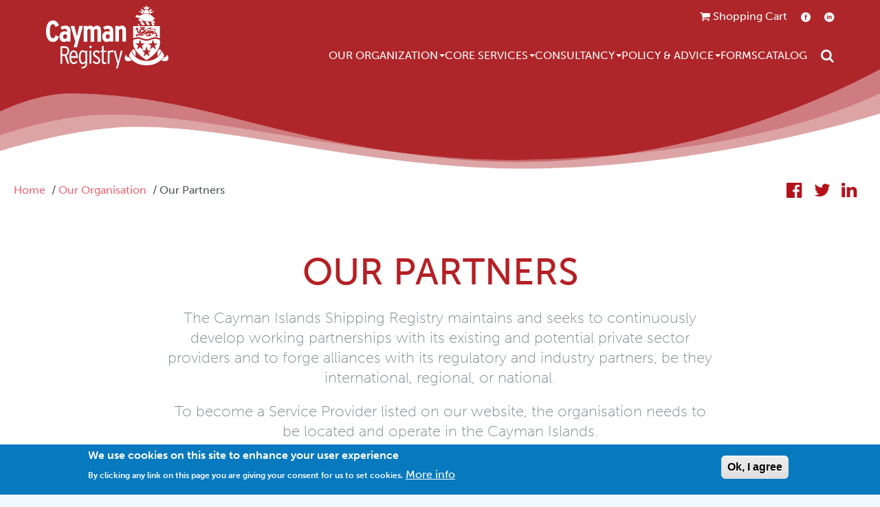

--- FILE ---
content_type: text/html; charset=UTF-8
request_url: https://cishipping.com/our-organisation/partners
body_size: 13909
content:

<!DOCTYPE html>
<html lang="en" dir="ltr" prefix="content: http://purl.org/rss/1.0/modules/content/  dc: http://purl.org/dc/terms/  foaf: http://xmlns.com/foaf/0.1/  og: http://ogp.me/ns#  rdfs: http://www.w3.org/2000/01/rdf-schema#  schema: http://schema.org/  sioc: http://rdfs.org/sioc/ns#  sioct: http://rdfs.org/sioc/types#  skos: http://www.w3.org/2004/02/skos/core#  xsd: http://www.w3.org/2001/XMLSchema# ">
<head>
    <meta charset="utf-8" />
<noscript><style>form.antibot * :not(.antibot-message) { display: none !important; }</style>
</noscript><script async src="https://www.googletagmanager.com/gtag/js?id=G-DGVK4REDD8"></script>
<script>window.dataLayer = window.dataLayer || [];function gtag(){dataLayer.push(arguments)};gtag("js", new Date());gtag("set", "developer_id.dMDhkMT", true);gtag("config", "G-DGVK4REDD8", {"groups":"default","page_placeholder":"PLACEHOLDER_page_location"});</script>
<meta name="Generator" content="Drupal 9 (https://www.drupal.org); Commerce 2" />
<meta name="MobileOptimized" content="width" />
<meta name="HandheldFriendly" content="true" />
<meta name="viewport" content="width=device-width, initial-scale=1.0" />
<style>div#sliding-popup, div#sliding-popup .eu-cookie-withdraw-banner, .eu-cookie-withdraw-tab {background: #0779BF} div#sliding-popup.eu-cookie-withdraw-wrapper { background: transparent; } #sliding-popup h1, #sliding-popup h2, #sliding-popup h3, #sliding-popup p, #sliding-popup label, #sliding-popup div, .eu-cookie-compliance-more-button, .eu-cookie-compliance-secondary-button, .eu-cookie-withdraw-tab { color: #ffffff;} .eu-cookie-withdraw-tab { border-color: #ffffff;}</style>
<link rel="icon" href="/sites/default/files/favicon.ico" type="image/vnd.microsoft.icon" />
<link rel="alternate" hreflang="en" href="https://cishipping.com/our-organisation/partners" />
<link rel="alternate" hreflang="es" href="https://cishipping.com/es/our-organisation/partners" />
<link rel="alternate" hreflang="ja" href="https://cishipping.com/ja/our-organisation/partners" />
<link rel="alternate" hreflang="zh-hans" href="https://cishipping.com/zh/our-organisation/partners" />
<link rel="canonical" href="https://cishipping.com/our-organisation/partners" />
<link rel="shortlink" href="https://cishipping.com/node/536" />
<script>window.a2a_config=window.a2a_config||{};a2a_config.callbacks=[];a2a_config.overlays=[];a2a_config.templates={};a2a_config.icon_color = "#b5111a";</script>

    <title>Our Partners | MACI</title>
    <link rel="stylesheet" media="all" href="/core/assets/vendor/jquery.ui/themes/base/core.css?t4wiyx" />
<link rel="stylesheet" media="all" href="/core/assets/vendor/jquery.ui/themes/base/controlgroup.css?t4wiyx" />
<link rel="stylesheet" media="all" href="/core/assets/vendor/jquery.ui/themes/base/checkboxradio.css?t4wiyx" />
<link rel="stylesheet" media="all" href="/core/assets/vendor/jquery.ui/themes/base/resizable.css?t4wiyx" />
<link rel="stylesheet" media="all" href="/core/assets/vendor/jquery.ui/themes/base/button.css?t4wiyx" />
<link rel="stylesheet" media="all" href="/core/themes/stable9/css/system/components/ajax-progress.module.css?t4wiyx" />
<link rel="stylesheet" media="all" href="/core/themes/stable9/css/system/components/align.module.css?t4wiyx" />
<link rel="stylesheet" media="all" href="/core/themes/stable9/css/system/components/autocomplete-loading.module.css?t4wiyx" />
<link rel="stylesheet" media="all" href="/core/themes/stable9/css/system/components/fieldgroup.module.css?t4wiyx" />
<link rel="stylesheet" media="all" href="/core/themes/stable9/css/system/components/container-inline.module.css?t4wiyx" />
<link rel="stylesheet" media="all" href="/core/themes/stable9/css/system/components/clearfix.module.css?t4wiyx" />
<link rel="stylesheet" media="all" href="/core/themes/stable9/css/system/components/details.module.css?t4wiyx" />
<link rel="stylesheet" media="all" href="/core/themes/stable9/css/system/components/hidden.module.css?t4wiyx" />
<link rel="stylesheet" media="all" href="/core/themes/stable9/css/system/components/item-list.module.css?t4wiyx" />
<link rel="stylesheet" media="all" href="/core/themes/stable9/css/system/components/js.module.css?t4wiyx" />
<link rel="stylesheet" media="all" href="/core/themes/stable9/css/system/components/nowrap.module.css?t4wiyx" />
<link rel="stylesheet" media="all" href="/core/themes/stable9/css/system/components/position-container.module.css?t4wiyx" />
<link rel="stylesheet" media="all" href="/core/themes/stable9/css/system/components/progress.module.css?t4wiyx" />
<link rel="stylesheet" media="all" href="/core/themes/stable9/css/system/components/reset-appearance.module.css?t4wiyx" />
<link rel="stylesheet" media="all" href="/core/themes/stable9/css/system/components/resize.module.css?t4wiyx" />
<link rel="stylesheet" media="all" href="/core/themes/stable9/css/system/components/sticky-header.module.css?t4wiyx" />
<link rel="stylesheet" media="all" href="/core/themes/stable9/css/system/components/system-status-counter.css?t4wiyx" />
<link rel="stylesheet" media="all" href="/core/themes/stable9/css/system/components/system-status-report-counters.css?t4wiyx" />
<link rel="stylesheet" media="all" href="/core/themes/stable9/css/system/components/system-status-report-general-info.css?t4wiyx" />
<link rel="stylesheet" media="all" href="/core/themes/stable9/css/system/components/tabledrag.module.css?t4wiyx" />
<link rel="stylesheet" media="all" href="/core/themes/stable9/css/system/components/tablesort.module.css?t4wiyx" />
<link rel="stylesheet" media="all" href="/core/themes/stable9/css/system/components/tree-child.module.css?t4wiyx" />
<link rel="stylesheet" media="all" href="/core/themes/stable9/css/views/views.module.css?t4wiyx" />
<link rel="stylesheet" media="all" href="/modules/contrib/eu_cookie_compliance/css/eu_cookie_compliance.css?t4wiyx" />
<link rel="stylesheet" media="all" href="/modules/contrib/addtoany/css/addtoany.css?t4wiyx" />
<link rel="stylesheet" media="all" href="/modules/contrib/calendar/css/calendar.css?t4wiyx" />
<link rel="stylesheet" media="all" href="/modules/contrib/calendar/css/calendar_multiday.css?t4wiyx" />
<link rel="stylesheet" media="all" href="/modules/contrib/extlink/extlink.css?t4wiyx" />
<link rel="stylesheet" media="all" href="/themes/custom/maci/css/style.css?t4wiyx" />
<link rel="stylesheet" media="all" href="/themes/custom/maci/libraries/swiper/swiper.min.css?t4wiyx" />
<link rel="stylesheet" media="all" href="/themes/custom/maci/libraries/jquery-ui/jquery-ui.min.css?t4wiyx" />

    
      <script src="https://use.typekit.net/azm1tva.js"></script>
      <script>try{Typekit.load({ async: true });}catch(e){}</script>
  </head>
  <body class="path-node page-node-type-page page-node-536">
        <a href="#main-content" class="visually-hidden focusable">
      Skip to main content
    </a>
    
      <div class="dialog-off-canvas-main-canvas" data-off-canvas-main-canvas>
    <header id="main-header" class="main-header">
  <div class="container">
    <div class="nav-maci">
      <div class="logo-maci">
        
<div id="block-sitebranding" class="settings-tray-editable block block-sitebranding clearfix" data-drupal-settingstray="editable">
  
    
        <a href="/" rel="home">
      <img src="/themes/custom/maci/logo.svg" class="img-logo img-fluid" alt="Home" />
    </a>
  </div>

        <div class="hamburger-button-wrap">
          <span class="mobile-menu-label">Menu</span>
          <div id="js-show-menu" class="btn-hamburger">
            <div></div>
            <div></div>
            <div></div>
          </div>
        </div>
      </div>
      <div class="menu-search">
        
<div id="block-secondarymenu" class="settings-tray-editable block block-secondarymenu clearfix" data-drupal-settingstray="editable">
  
    
        <div id="secondarymenu">
<ul class="menu nav navbar-nav secondary"><li><a class="icon-basket" href="/cart"> <span>Shopping Cart</span></a></li>
<li class="sociallinks"><a class="icon-facebook-circled" data-extlink="" href="https://www.facebook.com/CaymanIslandsShippingRegistry/" rel="noreferrer" target="_blank">Facebook</a> <a class="icon-linkedin-circled" data-extlink="" href="https://www.linkedin.com/company/cayman-islands-shipping-registry" rel="noreferrer" target="_blank">LinkedIn</a></li>
</ul></div>



  </div>

        
  <div class="region-navigation">
    <nav role="navigation" aria-labelledby="block-mainnavigation-menu" id="block-mainnavigation" class="settings-tray-editable menu-main" data-drupal-settingstray="editable">
            
  <h2 class="visually-hidden" id="block-mainnavigation-menu">Main navigation</h2>
  

        
        <ul class="menu-base">
                    <li class="menu-item menu-item-base expanded dropdown first">
                                <a href="/our-organisation" class="dropdown-toggle-custom" data-drupal-link-system-path="node/13">             Our Organization <span class="caret"></span>
          </a>
                                          <ul class="submenu--1">
                      <li class="menu-item menu-item-lvl1 first">
                                <a href="/our-organisation" data-drupal-link-system-path="node/13">Overview</a>
                            </li>

                  <li class="menu-item menu-item-lvl1">
                                <a href="/our-organisation/management" data-drupal-link-system-path="our-organisation/management">Management Team</a>
                            </li>

                  <li class="menu-item menu-item-lvl1">
                                <a href="/our-organisation/board" data-drupal-link-system-path="our-organisation/board">Board of Directors</a>
                            </li>

                  <li class="menu-item menu-item-lvl1">
                                <a href="/our-organisation/advisory-bodies" data-drupal-link-system-path="our-organisation/advisory-bodies">Advisory Bodies</a>
                            </li>

                  <li class="menu-item menu-item-lvl1">
                                <a href="/our-organisation/reports" data-drupal-link-system-path="our-organisation/reports">Annual Reports</a>
                            </li>

                  <li class="menu-item menu-item-lvl1">
                                <a href="/our-organisation/summary-reports" data-drupal-link-system-path="our-organisation/summary-reports">Annual Summary Reports</a>
                            </li>

                  <li class="menu-item menu-item-lvl1">
                                <a href="/our-organisation/careers" data-drupal-link-system-path="our-organisation/careers">Career Opportunities</a>
                            </li>

                  <li class="menu-item menu-item-lvl1">
                                <a href="/our-organisation/maritime-scholarships" data-drupal-link-system-path="node/70">Maritime Scholarships</a>
                            </li>

                  <li class="menu-item menu-item-lvl1">
                                <a href="/our-organisation/partners" data-drupal-link-system-path="node/536" class="is-active">Our Partners</a>
                            </li>

                  <li class="menu-item menu-item-lvl1">
                                <a href="/news-events" data-drupal-link-system-path="node/18">News &amp; Events</a>
                            </li>

                  <li class="menu-item menu-item-lvl1">
                                <a href="/our-organisation/about-cayman" data-drupal-link-system-path="node/67">About Cayman</a>
                            </li>

                  <li class="menu-item menu-item-lvl1">
                                <a href="/contact-us" data-drupal-link-system-path="node/68">Contact Us</a>
                            </li>

      </ul>
    
                  </li>

                  <li class="menu-item menu-item-base expanded dropdown">
                                <a href="/services" class="dropdown-toggle-custom" data-drupal-link-system-path="node/14">             Core Services <span class="caret"></span>
          </a>
                                          <ul class="submenu--1">
                      <li class="menu-item menu-item-lvl1 first">
                                <a href="/services" title="" data-drupal-link-system-path="node/14">Overview</a>
                            </li>

                  <li class="menu-item menu-item-lvl1">
                                <a href="/services/merchant" data-drupal-link-system-path="node/179">Merchant</a>
                            </li>

                  <li class="menu-item menu-item-lvl1">
                                <a href="/services/yacht" data-drupal-link-system-path="node/180">Yacht</a>
                            </li>

                  <li class="menu-item menu-item-lvl1 expanded dropdown">
                                <a href="/services" class="dropdown-toggle-custom" data-drupal-link-system-path="node/14">             Online Services <span class="caret"></span>
          </a>
                                          <ul class="submenu--2">
                      <li class="menu-item menu-item-lvl2 first">
                                <a href="/services/check-vessel-name?cr=1" data-drupal-link-query="{&quot;cr&quot;:&quot;1&quot;}" data-drupal-link-system-path="services/check-vessel-name">Check and Reserve a Vessel name</a>
                            </li>

                  <li class="menu-item menu-item-lvl2">
                                <a href="/services/purchase-vessel-transcripts?cr=1" data-drupal-link-query="{&quot;cr&quot;:&quot;1&quot;}" data-drupal-link-system-path="services/purchase-vessel-transcripts">Vessel Transcripts</a>
                            </li>

                  <li class="menu-item menu-item-lvl2">
                                <a href="/services/validate-seafarer" data-drupal-link-system-path="services/validate-seafarer">Crew Verification</a>
                            </li>

                  <li class="menu-item menu-item-lvl2">
                                <a href="/services/survey-audit-certifications" data-drupal-link-system-path="node/197">Statutory Certificate Verification</a>
                            </li>

                  <li class="menu-item menu-item-lvl2">
                                <a href="/services/pay-invoices?cr=1" data-drupal-link-query="{&quot;cr&quot;:&quot;1&quot;}" data-drupal-link-system-path="services/pay-invoices">Pay an Invoice</a>
                            </li>

                  <li class="menu-item menu-item-lvl2">
                                <a href="/policy-advice/ciris" data-drupal-link-system-path="node/79">CIRIS</a>
                            </li>

      </ul>
    
                  </li>

                  <li class="menu-item menu-item-lvl1 expanded dropdown">
                                <a href="/services" class="dropdown-toggle-custom" data-drupal-link-system-path="node/14">             Services <span class="caret"></span>
          </a>
                                          <ul class="submenu--2">
                      <li class="menu-item menu-item-lvl2 first">
                                <a href="/services/registration" data-drupal-link-system-path="node/185">Registration</a>
                            </li>

                  <li class="menu-item menu-item-lvl2">
                                <a href="/services/maritime-security" title="" data-drupal-link-system-path="node/196">Security </a>
                            </li>

                  <li class="menu-item menu-item-lvl2">
                                <a href="/services/survey-audit-certifications" data-drupal-link-system-path="node/197">Survey and Audit Certification</a>
                            </li>

                  <li class="menu-item menu-item-lvl2">
                                <a href="/services/seafarers" data-drupal-link-system-path="node/184">Crew Documentation</a>
                            </li>

      </ul>
    
                  </li>

                  <li class="menu-item menu-item-lvl1">
                                <a href="/feesandcalculators" title="" data-drupal-link-system-path="node/682">Fees &amp; Calculators</a>
                            </li>

                  <li class="menu-item menu-item-lvl1">
                                <a href="/contact-us/request-service" title="" data-drupal-link-system-path="node/666">Request for Services</a>
                            </li>

      </ul>
    
                  </li>

                  <li class="menu-item menu-item-base expanded dropdown">
                                <a href="/consultancy" class="dropdown-toggle-custom" data-drupal-link-system-path="node/12">             Consultancy <span class="caret"></span>
          </a>
                                          <ul class="submenu--1">
                      <li class="menu-item menu-item-lvl1 first">
                                <a href="/consultancy" title="" data-drupal-link-system-path="node/12">Overview</a>
                            </li>

                  <li class="menu-item menu-item-lvl1">
                                <a href="/consultancy/maritime-administration" title="" data-drupal-link-system-path="node/73">Maritime Administration</a>
                            </li>

      </ul>
    
                  </li>

                  <li class="menu-item menu-item-base expanded dropdown">
                                <a href="/policy-advice" class="dropdown-toggle-custom" data-drupal-link-system-path="node/20">             Policy &amp; Advice <span class="caret"></span>
          </a>
                                          <ul class="submenu--1">
                      <li class="menu-item menu-item-lvl1 first">
                                <a href="/policy-advice" title="" data-drupal-link-system-path="node/20">Overview</a>
                            </li>

                  <li class="menu-item menu-item-lvl1">
                                <a href="/policy-advice/shipping-notices" data-drupal-link-system-path="policy-advice/shipping-notices">Shipping Notices</a>
                            </li>

                  <li class="menu-item menu-item-lvl1">
                                <a href="/policy-advice/guidance-notes" data-drupal-link-system-path="policy-advice/guidance-notes">Guidance Notes</a>
                            </li>

                  <li class="menu-item menu-item-lvl1">
                                <a href="/policy-advice/ciris" title="" data-drupal-link-system-path="node/79">CIRIS</a>
                            </li>

                  <li class="menu-item menu-item-lvl1">
                                <a href="/policy-advice/shipping-master" data-drupal-link-system-path="node/101">Shipping Master</a>
                            </li>

                  <li class="menu-item menu-item-lvl1">
                                <a href="/policy-advice/casualty-investigations" data-drupal-link-system-path="node/90">Casualty Investigation</a>
                            </li>

                  <li class="menu-item menu-item-lvl1">
                                <a href="/policy-advice/safety-flyers" data-drupal-link-system-path="policy-advice/safety-flyers">Safety Flyers</a>
                            </li>

                  <li class="menu-item menu-item-lvl1">
                                <a href="/policy-advice/laws-regulations" data-drupal-link-system-path="node/1291">Laws &amp; Regulations</a>
                            </li>

                  <li class="menu-item menu-item-lvl1">
                                <a href="/policy-advice/psc" title="" data-drupal-link-system-path="node/78">Port State Control</a>
                            </li>

      </ul>
    
                  </li>

                  <li class="menu-item menu-item-base">
                                <a href="/forms" data-drupal-link-system-path="node/16">Forms</a>
                            </li>

                  <li class="menu-item menu-item-base">
                                <a href="/products-catalog" data-drupal-link-system-path="node/1503">Catalog</a>
                            </li>

      </ul>
    


  </nav>
<div class="search-block-form settings-tray-editable block block-searchform clearfix" data-drupal-selector="search-block-form" id="block-searchform" role="search" data-drupal-settingstray="editable">
  
    
      <form action="/search/node" method="get" id="search-block-form" accept-charset="UTF-8">
  <div class="js-form-item form-item js-form-type-search form-item-keys js-form-item-keys form-no-label">
      <label for="edit-keys" class="visually-hidden">Search</label>
        <div class="search-box">
  <div class="searchBox-clearWrapper">
  <input title="Enter the terms you wish to search for." data-twig-suggestion="search-block-form" placeholder="Search for an item..." data-drupal-selector="edit-keys" type="search" id="edit-keys" name="keys" value="" size="15" maxlength="128" class="form-search js-searchBox-input" />
  </div>
  <button aria-label="Open search" type="button" class="btn-search" title="Search Button"></button>
</div>
        </div>
<div data-twig-suggestion="search-block-form" data-drupal-selector="edit-actions" class="form-actions js-form-wrapper form-wrapper" id="edit-actions"><input data-drupal-selector="edit-submit" type="submit" id="edit-submit" value="Search" class="button js-form-submit form-submit" />
</div>

</form>

  </div>

  </div>

      </div>
    </div>
  </div>
</header>

<header id="sticky-header" class="main-header sticky-header">
  <div class="container">
    <div class="nav-maci">
      <div class="logo-maci">
        
<div id="block-sitebranding" class="settings-tray-editable block block-sitebranding clearfix" data-drupal-settingstray="editable">
  
    
        <a href="/" rel="home">
      <img src="/themes/custom/maci/logo.svg" class="img-logo img-fluid" alt="Home" />
    </a>
  </div>

        <div class="hamburger-button-wrap">
          <span class="mobile-menu-label">Menu</span>
          <div id="js-show-sticky-menu" class="btn-hamburger">
            <div></div>
            <div></div>
            <div></div>
          </div>
        </div>
      </div>
      <div class="menu-search">
        
<div id="block-secondarymenu" class="settings-tray-editable block block-secondarymenu clearfix" data-drupal-settingstray="editable">
  
    
        <div id="secondarymenu">
<ul class="menu nav navbar-nav secondary"><li><a class="icon-basket" href="/cart"> <span>Shopping Cart</span></a></li>
<li class="sociallinks"><a class="icon-facebook-circled" data-extlink="" href="https://www.facebook.com/CaymanIslandsShippingRegistry/" rel="noreferrer" target="_blank">Facebook</a> <a class="icon-linkedin-circled" data-extlink="" href="https://www.linkedin.com/company/cayman-islands-shipping-registry" rel="noreferrer" target="_blank">LinkedIn</a></li>
</ul></div>



  </div>

        
  <div class="region-navigation">
    <nav role="navigation" aria-labelledby="block-mainnavigation-menu" id="block-mainnavigation" class="settings-tray-editable menu-main" data-drupal-settingstray="editable">
            
  <h2 class="visually-hidden" id="block-mainnavigation-menu">Main navigation</h2>
  

        
        <ul class="menu-base">
                    <li class="menu-item menu-item-base expanded dropdown first">
                                <a href="/our-organisation" class="dropdown-toggle-custom" data-drupal-link-system-path="node/13">             Our Organization <span class="caret"></span>
          </a>
                                          <ul class="submenu--1">
                      <li class="menu-item menu-item-lvl1 first">
                                <a href="/our-organisation" data-drupal-link-system-path="node/13">Overview</a>
                            </li>

                  <li class="menu-item menu-item-lvl1">
                                <a href="/our-organisation/management" data-drupal-link-system-path="our-organisation/management">Management Team</a>
                            </li>

                  <li class="menu-item menu-item-lvl1">
                                <a href="/our-organisation/board" data-drupal-link-system-path="our-organisation/board">Board of Directors</a>
                            </li>

                  <li class="menu-item menu-item-lvl1">
                                <a href="/our-organisation/advisory-bodies" data-drupal-link-system-path="our-organisation/advisory-bodies">Advisory Bodies</a>
                            </li>

                  <li class="menu-item menu-item-lvl1">
                                <a href="/our-organisation/reports" data-drupal-link-system-path="our-organisation/reports">Annual Reports</a>
                            </li>

                  <li class="menu-item menu-item-lvl1">
                                <a href="/our-organisation/summary-reports" data-drupal-link-system-path="our-organisation/summary-reports">Annual Summary Reports</a>
                            </li>

                  <li class="menu-item menu-item-lvl1">
                                <a href="/our-organisation/careers" data-drupal-link-system-path="our-organisation/careers">Career Opportunities</a>
                            </li>

                  <li class="menu-item menu-item-lvl1">
                                <a href="/our-organisation/maritime-scholarships" data-drupal-link-system-path="node/70">Maritime Scholarships</a>
                            </li>

                  <li class="menu-item menu-item-lvl1">
                                <a href="/our-organisation/partners" data-drupal-link-system-path="node/536" class="is-active">Our Partners</a>
                            </li>

                  <li class="menu-item menu-item-lvl1">
                                <a href="/news-events" data-drupal-link-system-path="node/18">News &amp; Events</a>
                            </li>

                  <li class="menu-item menu-item-lvl1">
                                <a href="/our-organisation/about-cayman" data-drupal-link-system-path="node/67">About Cayman</a>
                            </li>

                  <li class="menu-item menu-item-lvl1">
                                <a href="/contact-us" data-drupal-link-system-path="node/68">Contact Us</a>
                            </li>

      </ul>
    
                  </li>

                  <li class="menu-item menu-item-base expanded dropdown">
                                <a href="/services" class="dropdown-toggle-custom" data-drupal-link-system-path="node/14">             Core Services <span class="caret"></span>
          </a>
                                          <ul class="submenu--1">
                      <li class="menu-item menu-item-lvl1 first">
                                <a href="/services" title="" data-drupal-link-system-path="node/14">Overview</a>
                            </li>

                  <li class="menu-item menu-item-lvl1">
                                <a href="/services/merchant" data-drupal-link-system-path="node/179">Merchant</a>
                            </li>

                  <li class="menu-item menu-item-lvl1">
                                <a href="/services/yacht" data-drupal-link-system-path="node/180">Yacht</a>
                            </li>

                  <li class="menu-item menu-item-lvl1 expanded dropdown">
                                <a href="/services" class="dropdown-toggle-custom" data-drupal-link-system-path="node/14">             Online Services <span class="caret"></span>
          </a>
                                          <ul class="submenu--2">
                      <li class="menu-item menu-item-lvl2 first">
                                <a href="/services/check-vessel-name?cr=1" data-drupal-link-query="{&quot;cr&quot;:&quot;1&quot;}" data-drupal-link-system-path="services/check-vessel-name">Check and Reserve a Vessel name</a>
                            </li>

                  <li class="menu-item menu-item-lvl2">
                                <a href="/services/purchase-vessel-transcripts?cr=1" data-drupal-link-query="{&quot;cr&quot;:&quot;1&quot;}" data-drupal-link-system-path="services/purchase-vessel-transcripts">Vessel Transcripts</a>
                            </li>

                  <li class="menu-item menu-item-lvl2">
                                <a href="/services/validate-seafarer" data-drupal-link-system-path="services/validate-seafarer">Crew Verification</a>
                            </li>

                  <li class="menu-item menu-item-lvl2">
                                <a href="/services/survey-audit-certifications" data-drupal-link-system-path="node/197">Statutory Certificate Verification</a>
                            </li>

                  <li class="menu-item menu-item-lvl2">
                                <a href="/services/pay-invoices?cr=1" data-drupal-link-query="{&quot;cr&quot;:&quot;1&quot;}" data-drupal-link-system-path="services/pay-invoices">Pay an Invoice</a>
                            </li>

                  <li class="menu-item menu-item-lvl2">
                                <a href="/policy-advice/ciris" data-drupal-link-system-path="node/79">CIRIS</a>
                            </li>

      </ul>
    
                  </li>

                  <li class="menu-item menu-item-lvl1 expanded dropdown">
                                <a href="/services" class="dropdown-toggle-custom" data-drupal-link-system-path="node/14">             Services <span class="caret"></span>
          </a>
                                          <ul class="submenu--2">
                      <li class="menu-item menu-item-lvl2 first">
                                <a href="/services/registration" data-drupal-link-system-path="node/185">Registration</a>
                            </li>

                  <li class="menu-item menu-item-lvl2">
                                <a href="/services/maritime-security" title="" data-drupal-link-system-path="node/196">Security </a>
                            </li>

                  <li class="menu-item menu-item-lvl2">
                                <a href="/services/survey-audit-certifications" data-drupal-link-system-path="node/197">Survey and Audit Certification</a>
                            </li>

                  <li class="menu-item menu-item-lvl2">
                                <a href="/services/seafarers" data-drupal-link-system-path="node/184">Crew Documentation</a>
                            </li>

      </ul>
    
                  </li>

                  <li class="menu-item menu-item-lvl1">
                                <a href="/feesandcalculators" title="" data-drupal-link-system-path="node/682">Fees &amp; Calculators</a>
                            </li>

                  <li class="menu-item menu-item-lvl1">
                                <a href="/contact-us/request-service" title="" data-drupal-link-system-path="node/666">Request for Services</a>
                            </li>

      </ul>
    
                  </li>

                  <li class="menu-item menu-item-base expanded dropdown">
                                <a href="/consultancy" class="dropdown-toggle-custom" data-drupal-link-system-path="node/12">             Consultancy <span class="caret"></span>
          </a>
                                          <ul class="submenu--1">
                      <li class="menu-item menu-item-lvl1 first">
                                <a href="/consultancy" title="" data-drupal-link-system-path="node/12">Overview</a>
                            </li>

                  <li class="menu-item menu-item-lvl1">
                                <a href="/consultancy/maritime-administration" title="" data-drupal-link-system-path="node/73">Maritime Administration</a>
                            </li>

      </ul>
    
                  </li>

                  <li class="menu-item menu-item-base expanded dropdown">
                                <a href="/policy-advice" class="dropdown-toggle-custom" data-drupal-link-system-path="node/20">             Policy &amp; Advice <span class="caret"></span>
          </a>
                                          <ul class="submenu--1">
                      <li class="menu-item menu-item-lvl1 first">
                                <a href="/policy-advice" title="" data-drupal-link-system-path="node/20">Overview</a>
                            </li>

                  <li class="menu-item menu-item-lvl1">
                                <a href="/policy-advice/shipping-notices" data-drupal-link-system-path="policy-advice/shipping-notices">Shipping Notices</a>
                            </li>

                  <li class="menu-item menu-item-lvl1">
                                <a href="/policy-advice/guidance-notes" data-drupal-link-system-path="policy-advice/guidance-notes">Guidance Notes</a>
                            </li>

                  <li class="menu-item menu-item-lvl1">
                                <a href="/policy-advice/ciris" title="" data-drupal-link-system-path="node/79">CIRIS</a>
                            </li>

                  <li class="menu-item menu-item-lvl1">
                                <a href="/policy-advice/shipping-master" data-drupal-link-system-path="node/101">Shipping Master</a>
                            </li>

                  <li class="menu-item menu-item-lvl1">
                                <a href="/policy-advice/casualty-investigations" data-drupal-link-system-path="node/90">Casualty Investigation</a>
                            </li>

                  <li class="menu-item menu-item-lvl1">
                                <a href="/policy-advice/safety-flyers" data-drupal-link-system-path="policy-advice/safety-flyers">Safety Flyers</a>
                            </li>

                  <li class="menu-item menu-item-lvl1">
                                <a href="/policy-advice/laws-regulations" data-drupal-link-system-path="node/1291">Laws &amp; Regulations</a>
                            </li>

                  <li class="menu-item menu-item-lvl1">
                                <a href="/policy-advice/psc" title="" data-drupal-link-system-path="node/78">Port State Control</a>
                            </li>

      </ul>
    
                  </li>

                  <li class="menu-item menu-item-base">
                                <a href="/forms" data-drupal-link-system-path="node/16">Forms</a>
                            </li>

                  <li class="menu-item menu-item-base">
                                <a href="/products-catalog" data-drupal-link-system-path="node/1503">Catalog</a>
                            </li>

      </ul>
    


  </nav>
<div class="search-block-form settings-tray-editable block block-searchform clearfix" data-drupal-selector="search-block-form" id="block-searchform" role="search" data-drupal-settingstray="editable">
  
    
      <form action="/search/node" method="get" id="search-block-form" accept-charset="UTF-8">
  <div class="js-form-item form-item js-form-type-search form-item-keys js-form-item-keys form-no-label">
      <label for="edit-keys" class="visually-hidden">Search</label>
        <div class="search-box">
  <div class="searchBox-clearWrapper">
  <input title="Enter the terms you wish to search for." data-twig-suggestion="search-block-form" placeholder="Search for an item..." data-drupal-selector="edit-keys" type="search" id="edit-keys" name="keys" value="" size="15" maxlength="128" class="form-search js-searchBox-input" />
  </div>
  <button aria-label="Open search" type="button" class="btn-search" title="Search Button"></button>
</div>
        </div>
<div data-twig-suggestion="search-block-form" data-drupal-selector="edit-actions" class="form-actions js-form-wrapper form-wrapper" id="edit-actions"><input data-drupal-selector="edit-submit" type="submit" id="edit-submit" value="Search" class="button js-form-submit form-submit" />
</div>

</form>

  </div>

  </div>

      </div>
    </div>
  </div>
</header>

<div class="layout-container ">
      <div class="highlighted jumbotron subpage">
                          <img src="/themes/custom/maci/images/header-sub-wave.png" class="wave"/>
          </div>
         
  <div class="region-header">
    
  </div>

  <div class="breadcrum-share">
    
<div id="block-breadcrumbs" class="settings-tray-editable block block-breadcrumbs clearfix" data-drupal-settingstray="editable">
  
    
        <nav role="navigation" aria-labelledby="system-breadcrumb">
    <h2 id="system-breadcrumb" class="visually-hidden">Breadcrumb</h2>
    <ol>
          <li>
                  <a href="/">Home</a>
              </li>
          <li>
                  <a href="/our-organisation">Our Organisation</a>
              </li>
          <li>
                  Our Partners
              </li>
        </ol>
  </nav>

  </div>

    
<div id="block-addtoany" class="settings-tray-editable block block-addtoany clearfix" data-drupal-settingstray="editable">
  
    
      <span class="a2a_kit a2a_kit_size_32 addtoany_list" data-a2a-url="https://cishipping.com/our-organisation/partners" data-a2a-title="Our Partners"><a class="a2a_button_facebook"><span class="icon-facebook-official"></span></a><a class="a2a_button_twitter"><span class="icon-twitter"></span></a><a class="a2a_button_linkedin"><span class="icon-linkedin"></span></a></span>
  </div>

  </div>

      <div class="container">
      
            <h1 class="page-header">Our Partners</h1>
            
      
      

      
      
      
  <div class="region-content">
    <div data-drupal-messages-fallback class="hidden"></div>
<div id="block-privatesectorheader" class="settings-tray-editable block block-privatesectorheader clearfix" data-drupal-settingstray="editable">
  
    
        <div class="content sub-intro">
<p>The Cayman Islands Shipping Registry maintains and seeks to continuously develop working partnerships with its existing and potential private sector providers and to forge alliances with its regulatory and industry partners, be they international, regional, or national.</p>
<p>To become a Service Provider listed on our website, the organisation needs to be located and operate in the Cayman Islands.</p>
</div>



  </div>

<div class="views-element-container settings-tray-editable block block-views_block__service_providers_carousel_block block-views-block--service-providers-carousel-block clearfix" id="block-views-block-service-providers-carousel-block" data-drupal-settingstray="editable">
  
      <h2 class="block-title">Service Providers</h2>
    
      <div>
<div class="view view-service-providers view-id-service_providers view-display-id-carousel_block js-view-dom-id-7199639bee4003a755a2ee41bca45127155b55f0b11025c6d65e6a5c45d9c313">
  
  
  

  
  

  
  <div class="view-content">
      
<div class="views-view-grid horizontal cols-400 clearfix swiper-container swiper-partners-wrapper">
            <div class="swiper-wrapper swiper-partners-view-wrapper">
                  <div class="swiper-slide"><div class="views-field views-field-field-image"><div class="field-content"><a href="http://www.walkersglobal.com" target="_blank">  <img loading="lazy" src="/sites/default/files/styles/private_sector_logo/public/service_providers/images/Screenshot%202025-08-29%20173048%203.png?itok=zcZJ97Gy" width="270" height="270" alt="Walkers" typeof="foaf:Image" />


</a></div></div><div class="views-field views-field-title"><span class="field-content"><a href="/our-organisation/walkers" hreflang="en">Walkers</a></span></div><div class="views-field views-field-field-telephone-number"><div class="field-content">+1 (345) 949-0100</div></div><div class="views-field views-field-nothing-2"><span class="field-content"><a href="http://www.walkersglobal.com" target='_blank'>Visit website</a></span></div></div>
                  <div class="swiper-slide"><div class="views-field views-field-field-image"><div class="field-content"><a href="http://www.hsmoffice.com" target="_blank">  <img loading="lazy" src="/sites/default/files/styles/private_sector_logo/public/service_providers/images/HSM%20Logo.png?itok=viW48DcK" width="270" height="270" alt="HSM Logo" typeof="foaf:Image" />


</a></div></div><div class="views-field views-field-title"><span class="field-content"><a href="/hsm" hreflang="en">HSM</a></span></div><div class="views-field views-field-field-telephone-number"><div class="field-content">+1 (345) 949-4766</div></div><div class="views-field views-field-nothing-2"><span class="field-content"><a href="http://www.hsmoffice.com" target='_blank'>Visit website</a></span></div></div>
                  <div class="swiper-slide"><div class="views-field views-field-field-image"><div class="field-content"><a href="https://www.tridenttrust.com/services/marine" target="_blank">  <img loading="lazy" src="/sites/default/files/styles/private_sector_logo/public/service_providers/images/Trident_Trust_Logo_white_background-removebg-preview.png?itok=SF0YWIVu" width="270" height="270" alt="Trident Trust Company (Cayman) Limited logo" typeof="foaf:Image" />


</a></div></div><div class="views-field views-field-title"><span class="field-content"><a href="/our-organisation/trident-trust-company-cayman-limited" hreflang="en">Trident Trust Company (Cayman) Limited</a></span></div><div class="views-field views-field-field-telephone-number"><div class="field-content">+ 1 (345) 949-0880</div></div><div class="views-field views-field-nothing-2"><span class="field-content"><a href="https://www.tridenttrust.com/services/marine" target='_blank'>Visit website</a></span></div></div>
                  <div class="swiper-slide"><div class="views-field views-field-field-image"><div class="field-content"><a href="https://www.pensum.pro/summary-of-services/representative-services?home=y" target="_blank">  <img loading="lazy" src="/sites/default/files/styles/private_sector_logo/public/service_providers/images/Pensumlogo.jpg?itok=KAbn4ePZ" width="270" height="270" alt="Pensum" typeof="foaf:Image" />


</a></div></div><div class="views-field views-field-title"><span class="field-content"><a href="/pensum" hreflang="en">Pensum</a></span></div><div class="views-field views-field-field-telephone-number"><div class="field-content">+1 (345) 945-1830</div></div><div class="views-field views-field-nothing-2"><span class="field-content"><a href="https://www.pensum.pro/summary-of-services/representative-services?home=y" target='_blank'>Visit website</a></span></div></div>
                  <div class="swiper-slide"><div class="views-field views-field-field-image"><div class="field-content"><a href="http://www.amicorp.com" target="_blank">  <img loading="lazy" src="/sites/default/files/styles/private_sector_logo/public/service_providers/images/Amicorplogosq.jpg?itok=tG-y7-bb" width="270" height="270" alt="Amicorp" typeof="foaf:Image" />


</a></div></div><div class="views-field views-field-title"><span class="field-content"><a href="/our-organisation/amicorp" hreflang="en">Amicorp</a></span></div><div class="views-field views-field-field-telephone-number"><div class="field-content">+1 (345) 943-6055</div></div><div class="views-field views-field-nothing-2"><span class="field-content"><a href="http://www.amicorp.com" target='_blank'>Visit website</a></span></div></div>
                  <div class="swiper-slide"><div class="views-field views-field-field-image"><div class="field-content"><a href="http://www.caymanmanagement.com/" target="_blank">  <img loading="lazy" src="/sites/default/files/styles/private_sector_logo/public/service_providers/images/Cayman%20Managment6.PNG?itok=D3ce6b6S" width="270" height="270" alt="Cayman Management" typeof="foaf:Image" />


</a></div></div><div class="views-field views-field-title"><span class="field-content"><a href="/our-organisation/cayman-managment-ltd" hreflang="en">Cayman Managment Ltd.</a></span></div><div class="views-field views-field-field-telephone-number"><div class="field-content">+1 (345) 949-4018</div></div><div class="views-field views-field-nothing-2"><span class="field-content"><a href="http://www.caymanmanagement.com/" target='_blank'>Visit website</a></span></div></div>
                  <div class="swiper-slide"><div class="views-field views-field-field-image"><div class="field-content"><a href="http://www.campbellslegal.com" target="_blank">  <img loading="lazy" src="/sites/default/files/styles/private_sector_logo/public/service_providers/images/Campbells.png?itok=T12AaHgt" width="270" height="270" alt="Campbells Legal Logo" typeof="foaf:Image" />


</a></div></div><div class="views-field views-field-title"><span class="field-content"><a href="/our-organisation/campbells-legal" hreflang="en">Campbells Legal</a></span></div><div class="views-field views-field-field-telephone-number"><div class="field-content">+1 (345) 949 2648</div></div><div class="views-field views-field-nothing-2"><span class="field-content"><a href="http://www.campbellslegal.com" target='_blank'>Visit website</a></span></div></div>
                  <div class="swiper-slide"><div class="views-field views-field-field-image"><div class="field-content"><a href="https://www.saffery.ky" target="_blank">  <img loading="lazy" src="/sites/default/files/styles/private_sector_logo/public/service_providers/images/Screenshot%202024-03-12%20180507.png?itok=SliPXqHu" width="270" height="270" alt="Saffery Trust" typeof="foaf:Image" />


</a></div></div><div class="views-field views-field-title"><span class="field-content"><a href="/our-organisation/saffery-trust-cayman-limited" hreflang="en">Saffery Trust (Cayman) Limited</a></span></div><div class="views-field views-field-field-telephone-number"><div class="field-content">+1 (345) 746 9515</div></div><div class="views-field views-field-nothing-2"><span class="field-content"><a href="https://www.saffery.ky" target='_blank'>Visit website</a></span></div></div>
                  <div class="swiper-slide"><div class="views-field views-field-field-image"><div class="field-content"><a href="http://www.ims.ky" target="_blank">  <img loading="lazy" src="/sites/default/files/styles/private_sector_logo/public/service_providers/images/logo-psp-ims.jpg?itok=SCc8BFkw" width="270" height="270" alt="" typeof="foaf:Image" />


</a></div></div><div class="views-field views-field-title"><span class="field-content"><a href="/ims-ship-registration-and-management-ltd" hreflang="en">IMS Ship Registration and Management ltd.</a></span></div><div class="views-field views-field-field-telephone-number"><div class="field-content">+1 (345) 949-4244</div></div><div class="views-field views-field-nothing-2"><span class="field-content"><a href="http://www.ims.ky" target='_blank'>Visit website</a></span></div></div>
                  <div class="swiper-slide"><div class="views-field views-field-field-image"><div class="field-content"><a href="https://www.pagetbrownfs.com" target="_blank">  <img loading="lazy" src="/sites/default/files/styles/private_sector_logo/public/service_providers/images/PB_Logo-V3.png?itok=J2mgg7iC" width="270" height="270" alt="Paget–Brown Financial Services Limited" typeof="foaf:Image" />


</a></div></div><div class="views-field views-field-title"><span class="field-content"><a href="/our-organisation/paget-brown-financial-services-limited" hreflang="en">Paget–Brown Financial Services Limited</a></span></div><div class="views-field views-field-field-telephone-number"><div class="field-content">+1 (345) 949-5122</div></div><div class="views-field views-field-nothing-2"><span class="field-content"><a href="https://www.pagetbrownfs.com" target='_blank'>Visit website</a></span></div></div>
              </div>
           <div class="swiper-button-prev"></div>
    <div class="swiper-button-next"></div>
  </div>

    </div>
    
    

      <footer>
      <p><a href="/our-organisation/service-providers">View entire list</a> &nbsp;&nbsp; <a href="/contact-us/become-provider">Be a Service Provider</a></p>

    </footer>
  
  
</div>
</div>

  </div>

<div id="block-mainpagecontent" class="block block-mainpagecontent clearfix">
  
    
      <article data-history-node-id="536" role="article" about="/our-organisation/partners" typeof="foaf:Document" class="node node--type-page node--view-mode-full node-536">
  
    <span property="dc:title" content="Our Partners" class="hidden"></span>
  <span property="sioc:num_replies" datatype="xsd:integer" class="hidden"></span>

    <div class="row">
      <div class="col-12">
        
      </div>
    </div>

        <div class="row tabs-container">
    <div class="col-md-12">
      <div class="full-hr">&nbsp;</div>
      <ul class="nav nav-tabs" id="myTabPartners" role="tablist">
        <li class="nav-item" role="presentation">
          <button class="nav-link active" id="tab-national-header" data-bs-toggle="tab" data-bs-target="#tab-national" type="button" role="tab" aria-controls="profile" aria-selected="true">Key National Partners</button>
        </li>
        <li class="nav-item" role="presentation">
          <button class="nav-link" id="tab-industry-header" data-bs-toggle="tab" data-bs-target="#tab-industry" type="button" role="tab" aria-controls="profile" aria-selected="false">Key Industry Partners</button>
        </li>
        <li class="nav-item" role="presentation">
          <button class="nav-link" id="tab-maritime-header" data-bs-toggle="tab" data-bs-target="#tab-maritime" type="button" role="tab" aria-controls="profile" aria-selected="false">Maritime Organisations</button>
        </li>
      </ul>
      <div class="full-hr">&nbsp;</div>
        <div class="tab-content">
          <div class="tab-pane active" id="tab-national" role="tabpanel" aria-labelledby="tab-national-header">
            <div class="row national-row">
              <div class="national-col col-sm-12 col-xs-12">
                <div class="views-element-container">
<div class="view view-affiliations view-id-affiliations view-display-id-national_block js-view-dom-id-df837ea7bba199d0ab393709e7550211518ea510bc4ea1abd13ea5473b0d3300">
  
  
  

  
  

  
  <div class="view-content">
      
<div class="views-view-grid horizontal cols-50000 clearfix">
            <div>
                  <div><div class="views-field views-field-field-image"><div class="field-content"><a href="http://www.caymanmaritime.com" target="_blank">  <img loading="lazy" src="/sites/default/files/styles/medium/public/affiliations/images/Maritime%20%20Aviation%20City%20-%20Full%20Colour%403x%20%28002%29.png?itok=yso-4ZkZ" alt="" typeof="foaf:Image" />


</a></div></div><div class="views-field views-field-title"><span class="field-content">Cayman Maritime Services Park</span></div></div>
                  <div><div class="views-field views-field-field-image"><div class="field-content"><a href="http://www.weather.gov.ky/portal/page/portal/nwshome" target="_blank">  <img loading="lazy" src="/sites/default/files/styles/medium/public/affiliations/images/logo-nws.jpg?itok=if5d7joM" width="220" height="220" alt="" typeof="foaf:Image" />


</a></div></div><div class="views-field views-field-title"><span class="field-content">The National Weather Service</span></div></div>
                  <div><div class="views-field views-field-field-image"><div class="field-content"><a href="https://www.cbc.gov.ky/" target="_blank">  <img loading="lazy" src="/sites/default/files/styles/medium/public/affiliations/images/logo-CIC.jpg?itok=TC-ngpSW" width="220" height="220" alt="" typeof="foaf:Image" />


</a></div></div><div class="views-field views-field-title"><span class="field-content">RCIPS and Customs</span></div></div>
                  <div><div class="views-field views-field-field-image"><div class="field-content"><a href="https://www.rcips.ky/" target="_blank">  <img loading="lazy" src="/sites/default/files/styles/medium/public/affiliations/images/logo-rcips.jpg?itok=1qYfIoK4" width="220" height="220" alt="" typeof="foaf:Image" />


</a></div></div><div class="views-field views-field-title"><span class="field-content">Royal Cayman Islands Police Service</span></div></div>
                  <div><div class="views-field views-field-field-image"><div class="field-content"><a href="http://www.cpi.gov.ky/portal/page/portal/cpihome" target="_blank">  <img loading="lazy" src="/sites/default/files/styles/medium/public/affiliations/images/logo-petroleum.jpg?itok=Otnj0lw5" width="220" height="220" alt="" typeof="foaf:Image" />


</a></div></div><div class="views-field views-field-title"><span class="field-content">Petroleum Inspectorate</span></div></div>
                  <div><div class="views-field views-field-field-image"><div class="field-content"><a href="http://www.cina.gov.ky/portal/page/portal/cnahome" target="_blank">  <img loading="lazy" src="/sites/default/files/styles/medium/public/affiliations/images/logo-china.jpg?itok=YSS_AKXp" width="220" height="220" alt="" typeof="foaf:Image" />


</a></div></div><div class="views-field views-field-title"><span class="field-content">Cayman Islands National Archive</span></div></div>
                  <div><div class="views-field views-field-field-image"><div class="field-content"><a href="http://www.caymanlandinfo.ky/" target="_blank">  <img loading="lazy" src="/sites/default/files/styles/medium/public/affiliations/images/logo-landandsurvey.jpg?itok=RigTyrV4" width="220" height="220" alt="" typeof="foaf:Image" />


</a></div></div><div class="views-field views-field-title"><span class="field-content">Lands and Survey</span></div></div>
                  <div><div class="views-field views-field-field-image"><div class="field-content"><a href="http://www.icta.ky/" target="_blank">  <img loading="lazy" src="/sites/default/files/styles/medium/public/affiliations/images/logo-OfReg.jpg?itok=49x7ypNU" width="165" height="188" alt="" typeof="foaf:Image" />


</a></div></div><div class="views-field views-field-title"><span class="field-content">Info and Communication Technology Authority (ICTA)</span></div></div>
                  <div><div class="views-field views-field-field-image"><div class="field-content"><a href="https://www.ciregistry.ky/" target="_blank">  <img loading="lazy" src="/sites/default/files/styles/medium/public/affiliations/images/logo-generalregistry.jpg?itok=buc-oM1h" width="220" height="220" alt="" typeof="foaf:Image" />


</a></div></div><div class="views-field views-field-title"><span class="field-content">General Registry</span></div></div>
                  <div><div class="views-field views-field-field-image"><div class="field-content"><a href="http://www.deh.gov.ky/portal/page/portal/dehhome" target="_blank">  <img loading="lazy" src="/sites/default/files/styles/medium/public/affiliations/images/logo-environmentalhealth.jpg?itok=2jUtONgN" width="220" height="220" alt="" typeof="foaf:Image" />


</a></div></div><div class="views-field views-field-title"><span class="field-content">Department of Environmental Health</span></div></div>
                  <div><div class="views-field views-field-field-image"><div class="field-content"><a href="http://www.doe.ky/" target="_blank">  <img loading="lazy" src="/sites/default/files/styles/medium/public/affiliations/images/logo-environment.jpg?itok=_-xzcU2_" width="220" height="220" alt="" typeof="foaf:Image" />


</a></div></div><div class="views-field views-field-title"><span class="field-content">Department of Environment</span></div></div>
                  <div><div class="views-field views-field-field-image"><div class="field-content"><a href="http://www.caymanislands.co.uk/?homeredirect=true" target="_blank">  <img loading="lazy" src="/sites/default/files/styles/medium/public/affiliations/images/logo-caymanislanduk.jpg?itok=SpyMEMmC" width="220" height="220" alt="" typeof="foaf:Image" />


</a></div></div><div class="views-field views-field-title"><span class="field-content">Department of Tourism (DOT)</span></div></div>
                  <div><div class="views-field views-field-field-image"><div class="field-content"><a href="http://www.investcayman.gov.ky/portal/page/portal/ivbhome" target="_blank">  <img loading="lazy" src="/sites/default/files/styles/medium/public/affiliations/images/logo-dci.jpg?itok=heSj3PLX" width="220" height="220" alt="" typeof="foaf:Image" />


</a></div></div><div class="views-field views-field-title"><span class="field-content">Department of Commerce and Investment</span></div></div>
                  <div><div class="views-field views-field-field-image"><div class="field-content"><a href="http://www.caacayman.com/" target="_blank">  <img loading="lazy" src="/sites/default/files/styles/medium/public/affiliations/images/caa-logo.JPG?itok=uk3XbF4Z" width="220" height="124" alt="" typeof="foaf:Image" />


</a></div></div><div class="views-field views-field-title"><span class="field-content">Civil Aviation Authority of the Cayman Islands (CAACI)</span></div></div>
                  <div><div class="views-field views-field-field-image"><div class="field-content"><a href="http://www.caymanseafarers.ky/CaymanSeafarers/Welcome_Aboard.html" target="_blank">  <img loading="lazy" src="/sites/default/files/styles/medium/public/affiliations/images/logo-seafarers.jpg?itok=tCvoKyD_" width="220" height="220" alt="" typeof="foaf:Image" />


</a></div></div><div class="views-field views-field-title"><span class="field-content">CI Seafarers Association</span></div></div>
                  <div><div class="views-field views-field-field-image"><div class="field-content"><a href="https://caymanfinance.ky/" target="_blank">  <img loading="lazy" src="/sites/default/files/styles/medium/public/affiliations/images/Cayman_Finance_logo_Navy_Blue.png?itok=-2Jye64J" width="220" height="65" alt="" typeof="foaf:Image" />


</a></div></div><div class="views-field views-field-title"><span class="field-content">CI Financial Services Association (CIFSA)</span></div></div>
                  <div><div class="views-field views-field-field-image"><div class="field-content"><a href="http://www.caymanbuzz.com/directory/Cayman-Islands-Businesses/Veterans-and-Seamens-Society-Of-Cayman-Brac-and-Little-Cayman/" target="_blank">  <img loading="lazy" src="/sites/default/files/styles/medium/public/affiliations/images/logo-veteran.jpg?itok=InUWanBp" width="220" height="220" alt="" typeof="foaf:Image" />


</a></div></div><div class="views-field views-field-title"><span class="field-content">CB and LC Veterans and Seamans’ Society</span></div></div>
                  <div><div class="views-field views-field-field-image"><div class="field-content"><a href="https://www.cima.ky/" target="_blank">  <img loading="lazy" src="/sites/default/files/styles/medium/public/affiliations/images/logo-CIMA_0.jpg?itok=CZlPxJqF" width="220" height="220" alt="" typeof="foaf:Image" />


</a></div></div><div class="views-field views-field-title"><span class="field-content">Cayman Islands Monetary Authority (CIMA)</span></div></div>
              </div>
       </div>

    </div>
    
    

  
  
</div>
</div>

            </div>
          </div>
        </div>
        <div class="tab-pane" id="tab-industry" role="tabpanel" aria-labelledby="tab-industry-header">
          <div class="row industry-row">
            <div class="industry-col col-sm-12 col-xs-12">
              <div class="views-element-container">
<div class="view view-affiliations view-id-affiliations view-display-id-industry_block js-view-dom-id-79e6e9814ffbb62cda1aa5d1884da7cb560ae2bcfe4b3ef8b749d84f2c3e0f5f">
  
  
  

  
  

  
  <div class="view-content">
      
<div class="views-view-grid horizontal cols-50000 clearfix">
            <div>
                  <div><div class="views-field views-field-field-image"><div class="field-content"><a href="http://www.superyachtsociety.org" target="_blank">  <img loading="lazy" src="/sites/default/files/styles/medium/public/affiliations/images/ISS-Member-2016%20White.png?itok=3Pki1ZKT" alt="" typeof="foaf:Image" />


</a></div></div><div class="views-field views-field-title"><span class="field-content">International Superyacht Society</span></div></div>
                  <div><div class="views-field views-field-field-image"><div class="field-content"><a href="http://www.namepa.net/" target="_blank">  <img loading="lazy" src="/sites/default/files/styles/medium/public/affiliations/images/logo-namepa.jpg?itok=BPtDP3DQ" width="220" height="220" alt="" typeof="foaf:Image" />


</a></div></div><div class="views-field views-field-title"><span class="field-content">North American Marine Environment Protection Association NAMEPA</span></div></div>
                  <div><div class="views-field views-field-field-image"><div class="field-content"><a href="http://www.wista.net/" target="_blank">  <img loading="lazy" src="/sites/default/files/styles/medium/public/affiliations/images/logo-wista.jpg?itok=nqAucVHT" width="220" height="220" alt="" typeof="foaf:Image" />


</a></div></div><div class="views-field views-field-title"><span class="field-content">Women’s International Shipping and Trading Association (WISTA)</span></div></div>
                  <div><div class="views-field views-field-field-image"><div class="field-content"><a href="/our-organisation/advisory-bodies/mscc" target="_blank">  <img loading="lazy" src="/sites/default/files/styles/medium/public/affiliations/images/logo-MCC.jpg?itok=5jDk1-Va" width="220" height="220" alt="" typeof="foaf:Image" />


</a></div></div><div class="views-field views-field-title"><span class="field-content">Maritime Sector Consultative Committee (MSCC)</span></div></div>
                  <div><div class="views-field views-field-field-image"><div class="field-content"><a href="http://www.itfglobal.org/en/global/" target="_blank">  <img loading="lazy" src="/sites/default/files/styles/medium/public/affiliations/images/logo-ITF.jpg?itok=CU78EY5O" width="220" height="220" alt="" typeof="foaf:Image" />


</a></div></div><div class="views-field views-field-title"><span class="field-content">International Transport Workers’ Federation (ITF)</span></div></div>
                  <div><div class="views-field views-field-field-image"><div class="field-content"><a href="http://www.ics-shipping.org/" target="_blank">  <img loading="lazy" src="/sites/default/files/styles/medium/public/affiliations/images/logo-ICF.jpg?itok=GXmUdY4y" width="220" height="220" alt="" typeof="foaf:Image" />


</a></div></div><div class="views-field views-field-title"><span class="field-content">International Chamber of Shipping (ICS)</span></div></div>
                  <div><div class="views-field views-field-field-image"><div class="field-content"><a href="https://www.intertanko.com/" target="_blank">  <img loading="lazy" src="/sites/default/files/styles/medium/public/affiliations/images/logo-interanko.jpg?itok=eTsgTA2T" width="220" height="220" alt="" typeof="foaf:Image" />


</a></div></div><div class="views-field views-field-title"><span class="field-content">International Association of Independent Tanker Owners (INTERTANKO)</span></div></div>
                  <div><div class="views-field views-field-field-image"><div class="field-content"><a href="http://www.intercargo.org/en/" target="_blank">  <img loading="lazy" src="/sites/default/files/styles/medium/public/affiliations/images/logo-intercago.jpg?itok=x_0ZzQap" width="220" height="220" alt="" typeof="foaf:Image" />


</a></div></div><div class="views-field views-field-title"><span class="field-content">International Association of Dry Cargo (INTERCARGO)</span></div></div>
                  <div><div class="views-field views-field-field-image"><div class="field-content"><a href="/our-organisation/advisory-bodies/cisac" target="_blank">  <img loading="lazy" src="/sites/default/files/styles/medium/public/affiliations/images/logo-CISAC.jpg?itok=ZNU2R5np" width="220" height="220" alt="" typeof="foaf:Image" />


</a></div></div><div class="views-field views-field-title"><span class="field-content">Cayman Islands Shipowners Advisory Council (CISAC)</span></div></div>
                  <div><div class="views-field views-field-field-image"><div class="field-content"><a href="http://www.caribbeanshipping.org/" target="_blank">  <img loading="lazy" src="/sites/default/files/styles/medium/public/affiliations/images/logo-CSA.jpg?itok=vCKd-hnA" width="220" height="220" alt="" typeof="foaf:Image" />


</a></div></div><div class="views-field views-field-title"><span class="field-content">Caribbean Shipping Association (CSA)</span></div></div>
                  <div><div class="views-field views-field-field-image"><div class="field-content"><a href="https://www.bimco.org/" target="_blank">  <img loading="lazy" src="/sites/default/files/styles/medium/public/affiliations/images/logo-BIMCO.jpg?itok=b27Cplgn" width="220" height="220" alt="" typeof="foaf:Image" />


</a></div></div><div class="views-field views-field-title"><span class="field-content">Baltic and International Maritime Council (BIMCO)</span></div></div>
              </div>
       </div>

    </div>
    
    

  
  
</div>
</div>

            </div>
          </div>
        </div>
        <div class="tab-pane" id="tab-maritime" role="tabpanel" aria-labelledby="tab-maritime-header">
          <div class="row maritime-row">
            <div class="maritime-col col-sm-12 col-xs-12">
             <div class="views-element-container">
<div class="view view-affiliations view-id-affiliations view-display-id-maritime_block js-view-dom-id-718640b2647224acb5c1a0dedcc17c03fc135c08b874acdfb355a1796c999c78">
  
  
  

  
  

  
  <div class="view-content">
      
<div class="views-view-grid horizontal cols-50000 clearfix">
            <div>
                  <div><div class="views-field views-field-field-image"><div class="field-content"><a href="http://www.tokyo-mou.org/" target="_blank">  <img loading="lazy" src="/sites/default/files/styles/medium/public/affiliations/images/logos-TokoMou.jpg?itok=17hJGNkt" width="220" height="220" alt="" typeof="foaf:Image" />


</a></div></div><div class="views-field views-field-title"><span class="field-content">Tokyo MOU Secretariat</span></div></div>
                  <div><div class="views-field views-field-field-image"><div class="field-content"><a href="https://www.parismou.org/" target="_blank">  <img loading="lazy" src="/sites/default/files/styles/medium/public/affiliations/images/logo-ParisMou.jpg?itok=xRbpkyvs" width="220" height="220" alt="" typeof="foaf:Image" />


</a></div></div><div class="views-field views-field-title"><span class="field-content">Paris MOU on Port State Control</span></div></div>
                  <div><div class="views-field views-field-field-image"><div class="field-content"><a href="http://www.uscg.mil/" target="_blank">  <img loading="lazy" src="/sites/default/files/styles/medium/public/affiliations/images/logos-USCG.jpg?itok=L-JTrEdp" width="220" height="220" alt="" typeof="foaf:Image" />


</a></div></div><div class="views-field views-field-title"><span class="field-content">US Coast Guard</span></div></div>
                  <div><div class="views-field views-field-field-image"><div class="field-content"><a href="https://www.gov.uk/government/organisations/maritime-and-coastguard-agency" target="_blank">  <img loading="lazy" src="/sites/default/files/styles/medium/public/affiliations/images/logo-UKCG.jpg?itok=j5hO11dX" width="220" height="220" alt="" typeof="foaf:Image" />


</a></div></div><div class="views-field views-field-title"><span class="field-content">UK Marine and Coastguard Agency (UK MCA)</span></div></div>
                  <div><div class="views-field views-field-field-image"><div class="field-content"><a href="http://www.ilo.org/global/lang--en/index.htm" target="_blank">  <img loading="lazy" src="/sites/default/files/styles/medium/public/affiliations/images/logo-ILO.jpg?itok=3IH67viP" width="220" height="220" alt="" typeof="foaf:Image" />


</a></div></div><div class="views-field views-field-title"><span class="field-content">International Labour Organisation(ILO)</span></div></div>
                  <div><div class="views-field views-field-field-image"><div class="field-content"><a href="http://www.imo.org/en/Pages/Default.aspx" target="_blank">  <img loading="lazy" src="/sites/default/files/styles/medium/public/affiliations/images/logo-IMO.jpg?itok=sLRvGF_W" width="220" height="220" alt="" typeof="foaf:Image" />


</a></div></div><div class="views-field views-field-title"><span class="field-content">International Maritime Organisation (IMO)</span></div></div>
                  <div><div class="views-field views-field-field-image"><div class="field-content"><a href="http://www.caribbeanmou.org/" target="_blank">  <img loading="lazy" src="/sites/default/files/styles/medium/public/affiliations/images/logo-CMO.jpg?itok=xx5Eu-b-" width="220" height="220" alt="" typeof="foaf:Image" />


</a></div></div><div class="views-field views-field-title"><span class="field-content">Caribbean MOU on Port State Control</span></div></div>
              </div>
       </div>

    </div>
    
    

  
  
</div>
</div>

            </div>
          </div>
        </div>
      </div>
    </div>
  </div>
  </article>

  </div>

  </div>

      
      
      
  <div class="region-aftercontent">
    
<div id="block-partnershipsgovtportfoliosandministries" class="settings-tray-editable block block-partnershipsgovtportfoliosandministries clearfix" data-drupal-settingstray="editable">
  
    
        <div class="row">
<div class="col-md-12">
<h3 class="govt">Cayman Islands Government Portfolios and Ministries</h3>
<ul class="portfolio"><li>Border Control and Labour (Ministry of) <span class="contact">(345) 244-3452 <a href="https://www.gov.ky/border-control-labour/" target="_blank">Website</a></span></li>
<li>Cabinet Office <span class="contact">(345) 244-2208 <a href="https://www.gov.ky/cabinetoffice/home" target="_blank">Website</a></span></li>
<li>Civil Service (Portfolio of) <span class="contact">(345) 244-2292 <a href="http://www.pocs.gov.ky/portal/page/portal/pcshome" target="_blank">Website</a></span></li>
<li>District Administration (Ministry of) <span class="contact">(345) 244-2417 <a href="https://www.gov.ky/districtadmin/" target="_blank">Website</a></span></li>
<li>Education (Ministry of) <span class="contact">(345) 244-2417 <a href="https://www.gov.ky/education/" target="_blank">Website</a></span></li>
<li>Finance &amp; Economic Development (Ministry of) <span class="contact">(345) 244-2205 <a href="https://www.gov.ky/finance/" target="_blank">Website</a></span></li>
<li>Financial Services and Commerce (Ministry of) <span class="contact">(345) 244-2424 <a href="https://www.mfs.ky/" target="_blank">Website</a></span></li>
<li>Health and Wellness (Ministry of) <span class="contact">(345) 244-2377 <a href="https://www.gov.ky/health-wellness/" target="_blank">Website</a></span></li>
<li>Lands (Ministry of) <span class="contact">(345) 244-2490 <a href="https://www.gov.ky/lands/" target="_blank">Website</a></span></li>
<li>Legal Affairs (Portfolio of) <span class="contact">(345)946-0022 <a href="https://www.gov.ky/pola/" target="_blank">Website</a></span></li>
<li>Office of the Commissioner of Police <span class="contact">(345) 244-2900 <a href="https://www.rcips.ky/police-officer/kurt-walton" target="_blank">Website</a></span></li>
<li>Office of the Governor <span class="contact">(345) 244-2401 <a href="https://www.gov.ky/governor" target="_blank">Website</a></span></li>
<li>Office of the Ombudsman <span class="contact">(345) 946-6283 <a href="https://ombudsman.ky/" target="_blank">Website</a></span></li>
<li>Planning, Agriculture, Housing and Infrastructure (Ministry of) <span class="contact">(345) 244-2454 <a href="https://www.gov.ky/pahi/" target="_blank">Website</a></span></li>
<li>Sustainability and Climate Resiliency (Ministry of) <span class="contact">(345) 244-2466 <a href="https://www.gov.ky/sustainability/" target="_blank">Website</a></span></li>
<li>Tourism and Transport <span class="contact">(345) 244-2458 <a href="https://www.gov.ky/tourism-transport/" target="_blank">Website</a></span></li>
<li>Youth, Sports, Culture and Heritage (Ministry of) <span class="contact">(345) 244-2403 <a href="https://www.gov.ky/ysch/" target="_blank">Website</a></span></li>
</ul></div>
</div>



  </div>

  </div>

      
    </div>
    <div id="shipFooter">
      </div>
</div><footer id="main-footer" class="main-footer not-front" role="contentinfo">
  <div class="container">
    <div class="row">
      <div class="col-12">
        
  <div class="region-footer">
    
<div id="block-receivenotifications" class="settings-tray-editable block block-receivenotifications clearfix" data-drupal-settingstray="editable">
  
    
        <h3>RECEIVE NOTIFICATIONS</h3>
<!-- Begin MailChimp Signup Form --><style type="text/css">
<!--/*--><![CDATA[/* ><!--*/
/*#mc_embed_signup{background:#fff; clear:left; font:14px Helvetica,Arial,sans-serif; }
	 Add your own MailChimp form style overrides in your site stylesheet or in this style block.
	   We recommend moving this block and the preceding CSS link to the HEAD of your HTML file. */

/*--><!]]>*/
</style><div id="simplenews-block-form-13">
<div id="mc_embed_signup">
<form action="//cishipping.us4.list-manage.com/subscribe/post?u=ada832e5ad9b198e74289ba56&amp;id=bdd314ffd0" class="validate" id="mc-embedded-subscribe-form" method="post" name="mc-embedded-subscribe-form" novalidate="" target="_blank">
<div id="mc_embed_signup_scroll">
<p>Stay Informed on our Latest Shipping Notices and Guidance Notes!</p>
<div class="mc-field-group form-group">
<input class="required email form-control" id="mce-EMAIL" name="EMAIL" placeholder="Enter email address" type="email" value="" /></div>
<div class="clear" id="mce-responses">
<div class="response" id="mce-error-response" style="display:none"> </div>
<div class="response" id="mce-success-response" style="display:none"> </div>
</div>
<!-- real people should not fill this in and expect good things - do not remove this or risk form bot signups--><div aria-hidden="true" style="position: absolute; left: -5000px;">
<input name="b_ada832e5ad9b198e74289ba56_bdd314ffd0" tabindex="-1" type="text" value="" /></div>
<div class="clear">
<input class="button btn btn-default form-submit" id="mc-embedded-subscribe" name="subscribe" type="submit" value="subscribe" /></div>
</div>
</form>
</div>
</div>
<script type="text/javascript" src="//s3.amazonaws.com/downloads.mailchimp.com/js/mc-validate.js"></script><script type="text/javascript">
<!--//--><![CDATA[// ><!--
(function($) {window.fnames = new Array(); window.ftypes = new Array();fnames[0]='EMAIL';ftypes[0]='email';fnames[1]='FNAME';ftypes[1]='text';fnames[2]='LNAME';ftypes[2]='text';fnames[3]='MMERGE3';ftypes[3]='text';}(jQuery));var $mcj = jQuery.noConflict(true);
//--><!]]>
</script><!--End mc_embed_signup--><!--?php 
// $block = module_invoke('simplenews', 'block_view', '13');
 //print render($block['content']);
?-->


  </div>
<nav role="navigation" aria-labelledby="block-footermenu-menu" id="block-footermenu" class="settings-tray-editable menu-menu-footer" data-drupal-settingstray="editable">
            
  <h2 class="visually-hidden" id="block-footermenu-menu">Footer Menu</h2>
  

        
        <ul class="menu">
                              <li class="menu-item">
            <a href="/our-organisation" title="" data-drupal-link-system-path="node/13">Our Organization</a>
                  
          </li>
                                    <li class="menu-item">
            <a href="/foi" title="" data-drupal-link-system-path="node/608">FOI</a>
                  
          </li>
                                    <li class="menu-item">
            <a href="/services" title="" data-drupal-link-system-path="node/14">Services</a>
                  
          </li>
                                    <li class="menu-item">
            <a href="/news-events" title="" data-drupal-link-system-path="node/18">News &amp; Events</a>
                  
          </li>
                                    <li class="menu-item">
            <a href="/consultancy" title="" data-drupal-link-system-path="node/12">Consultancy</a>
                  
          </li>
                                    <li class="menu-item">
            <a href="/glossary" data-drupal-link-system-path="glossary">Glossary</a>
                  
          </li>
                                    <li class="menu-item">
            <a href="/policy-advice" title="" data-drupal-link-system-path="node/20">Policy &amp; Advice</a>
                  
          </li>
                                    <li class="menu-item">
            <a href="/faq-page" title="" data-drupal-link-system-path="faq-page">FAQ</a>
                  
          </li>
                                    <li class="menu-item">
            <a href="/feesandcalculators" title="" data-drupal-link-system-path="node/682">Fees &amp; Calculators</a>
                  
          </li>
                                    <li class="menu-item">
            <a href="/contact-us" title="" data-drupal-link-system-path="node/68">Contact Us</a>
                  
          </li>
                                    <li class="menu-item">
            <a href="/forms" title="" data-drupal-link-system-path="node/16">Forms</a>
                  
          </li>
              </ul>
    


  </nav>
<div id="block-footerlogo" class="settings-tray-editable block block-footerlogo clearfix" data-drupal-settingstray="editable">
  
    
        <div class="text-right">
<p style="text"><img alt="" data-entity-type="" data-entity-uuid="" src="/sites/default/files/images/MaritimeLogo.png" /></p>
</div>
<div class="text">Quality service by tradition... leadership through innovation</div>



  </div>

  </div>

                  
  <div class="region-footer-bottom">
    
<div id="block-footersocial" class="settings-tray-editable block block-footersocial clearfix" data-drupal-settingstray="editable">
  
    
        <ul class="footer-social-icons" id="footer-social-icons"><li class="facebook"><a href="https://www.facebook.com/CaymanIslandsShippingRegistry/" rel="noopener" target="_blank" title="Facebook"><i aria-hidden="true" class="icon-facebook-circled"> </i></a></li>
<li class="facebook"><a href="https://www.linkedin.com/company/cayman-islands-shipping-registry" rel="noopener" target="_blank" title="Facebook"><i aria-hidden="true" class="icon-linkedin-circled"> </i></a></li>
</ul>


  </div>

<div id="block-copyright" class="settings-tray-editable block block-copyright clearfix" data-drupal-settingstray="editable">
  
    
        <div class="footer-copyright-content">
<p>© 2025 MACI. All Rights Reserved | <a href="/terms-and-conditions">Terms and Conditions</a> | <a href="/privacy-policy">Privacy Policy</a> | <a href="/cookies">Cookies</a></p>
</div>



  </div>

<div id="block-footersitemap" class="settings-tray-editable block block-footersitemap clearfix" data-drupal-settingstray="editable">
  
    
        <p><a class="site-map greenbtn" href="/site-map">View site map</a></p>
<style type="text/css">
<!--/*--><![CDATA[/* ><!--*/
.node.node-682 #calculator {

}
.user-logged-in .node.node-682 #calculator {
  display:initial;
}

/*--><!]]>*/
</style>


  </div>

  </div>

              </div>
    </div>
  </div>
</footer>

  </div>

    
    <script type="application/json" data-drupal-selector="drupal-settings-json">{"path":{"baseUrl":"\/","scriptPath":null,"pathPrefix":"","currentPath":"node\/536","currentPathIsAdmin":false,"isFront":false,"currentLanguage":"en"},"pluralDelimiter":"\u0003","suppressDeprecationErrors":true,"ajaxPageState":{"libraries":"addtoany\/addtoany.front,calendar\/calendar.theme,eu_cookie_compliance\/eu_cookie_compliance_default,extlink\/drupal.extlink,file_utility\/file_utility_js,google_analytics\/google_analytics,maci\/main-lib,statistics\/drupal.statistics,system\/base,views\/views.module","theme":"maci","theme_token":null},"ajaxTrustedUrl":{"\/search\/node":true},"open_model_file":null,"file_force_download":null,"hide_for_loggedin":0,"isAuthenticated":false,"allowed_file_extensions":null,"google_analytics":{"account":"G-DGVK4REDD8","trackOutbound":true,"trackMailto":true,"trackTel":true,"trackDownload":true,"trackDownloadExtensions":"7z|aac|arc|arj|asf|asx|avi|bin|csv|doc(x|m)?|dot(x|m)?|exe|flv|gif|gz|gzip|hqx|jar|jpe?g|js|mp(2|3|4|e?g)|mov(ie)?|msi|msp|pdf|phps|png|ppt(x|m)?|pot(x|m)?|pps(x|m)?|ppam|sld(x|m)?|thmx|qtm?|ra(m|r)?|sea|sit|tar|tgz|torrent|txt|wav|wma|wmv|wpd|xls(x|m|b)?|xlt(x|m)|xlam|xml|z|zip"},"smartIp":"{\u0022location\u0022:[]}","smartIpSrc":{"smartIp":"smart_ip","geocodedSmartIp":"geocoded_smart_ip","w3c":"w3c"},"data":{"extlink":{"extTarget":false,"extTargetNoOverride":false,"extNofollow":false,"extNoreferrer":true,"extFollowNoOverride":false,"extClass":"0","extLabel":"(link is external)","extImgClass":false,"extSubdomains":true,"extExclude":"","extInclude":"","extCssExclude":"","extCssExplicit":"","extAlert":false,"extAlertText":"This link will take you to an external web site. We are not responsible for their content.","mailtoClass":"0","mailtoLabel":"(link sends email)","extUseFontAwesome":false,"extIconPlacement":"append","extFaLinkClasses":"fa fa-external-link","extFaMailtoClasses":"fa fa-envelope-o","whitelistedDomains":[]}},"eu_cookie_compliance":{"cookie_policy_version":"1.0.0","popup_enabled":true,"popup_agreed_enabled":false,"popup_hide_agreed":false,"popup_clicking_confirmation":true,"popup_scrolling_confirmation":false,"popup_html_info":"\u003Cdiv aria-labelledby=\u0022popup-text\u0022  class=\u0022eu-cookie-compliance-banner eu-cookie-compliance-banner-info eu-cookie-compliance-banner--default\u0022\u003E\n  \u003Cdiv class=\u0022popup-content info eu-cookie-compliance-content\u0022\u003E\n        \u003Cdiv id=\u0022popup-text\u0022 class=\u0022eu-cookie-compliance-message\u0022 role=\u0022document\u0022\u003E\n      \u003Ch2\u003EWe use cookies on this site to enhance your user experience\u003C\/h2\u003E\u003Cp\u003EBy clicking any link on this page you are giving your consent for us to set cookies.\u003C\/p\u003E\n              \u003Cbutton type=\u0022button\u0022 class=\u0022find-more-button eu-cookie-compliance-more-button\u0022\u003EMore info\u003C\/button\u003E\n          \u003C\/div\u003E\n\n    \n    \u003Cdiv id=\u0022popup-buttons\u0022 class=\u0022eu-cookie-compliance-buttons\u0022\u003E\n            \u003Cbutton type=\u0022button\u0022 class=\u0022agree-button eu-cookie-compliance-default-button\u0022\u003EOk, I agree\u003C\/button\u003E\n          \u003C\/div\u003E\n  \u003C\/div\u003E\n\u003C\/div\u003E","use_mobile_message":false,"mobile_popup_html_info":"\u003Cdiv aria-labelledby=\u0022popup-text\u0022  class=\u0022eu-cookie-compliance-banner eu-cookie-compliance-banner-info eu-cookie-compliance-banner--default\u0022\u003E\n  \u003Cdiv class=\u0022popup-content info eu-cookie-compliance-content\u0022\u003E\n        \u003Cdiv id=\u0022popup-text\u0022 class=\u0022eu-cookie-compliance-message\u0022 role=\u0022document\u0022\u003E\n      \n              \u003Cbutton type=\u0022button\u0022 class=\u0022find-more-button eu-cookie-compliance-more-button\u0022\u003EMore info\u003C\/button\u003E\n          \u003C\/div\u003E\n\n    \n    \u003Cdiv id=\u0022popup-buttons\u0022 class=\u0022eu-cookie-compliance-buttons\u0022\u003E\n            \u003Cbutton type=\u0022button\u0022 class=\u0022agree-button eu-cookie-compliance-default-button\u0022\u003EOk, I agree\u003C\/button\u003E\n          \u003C\/div\u003E\n  \u003C\/div\u003E\n\u003C\/div\u003E","mobile_breakpoint":768,"popup_html_agreed":false,"popup_use_bare_css":false,"popup_height":"auto","popup_width":"100%","popup_delay":1000,"popup_link":"\/cookies","popup_link_new_window":true,"popup_position":false,"fixed_top_position":true,"popup_language":"en","store_consent":true,"better_support_for_screen_readers":false,"cookie_name":"","reload_page":false,"domain":"","domain_all_sites":false,"popup_eu_only":false,"popup_eu_only_js":false,"cookie_lifetime":100,"cookie_session":0,"set_cookie_session_zero_on_disagree":0,"disagree_do_not_show_popup":false,"method":"default","automatic_cookies_removal":false,"allowed_cookies":"","withdraw_markup":"\u003Cbutton type=\u0022button\u0022 class=\u0022eu-cookie-withdraw-tab\u0022\u003EPrivacy settings\u003C\/button\u003E\n\u003Cdiv aria-labelledby=\u0022popup-text\u0022 class=\u0022eu-cookie-withdraw-banner\u0022\u003E\n  \u003Cdiv class=\u0022popup-content info eu-cookie-compliance-content\u0022\u003E\n    \u003Cdiv id=\u0022popup-text\u0022 class=\u0022eu-cookie-compliance-message\u0022 role=\u0022document\u0022\u003E\n      \u003Ch2\u003EWe use cookies on this site to enhance your user experience\u003C\/h2\u003E\u003Cp\u003EYou have given your consent for us to set cookies.\u003C\/p\u003E\n    \u003C\/div\u003E\n    \u003Cdiv id=\u0022popup-buttons\u0022 class=\u0022eu-cookie-compliance-buttons\u0022\u003E\n      \u003Cbutton type=\u0022button\u0022 class=\u0022eu-cookie-withdraw-button \u0022\u003EWithdraw consent\u003C\/button\u003E\n    \u003C\/div\u003E\n  \u003C\/div\u003E\n\u003C\/div\u003E","withdraw_enabled":false,"reload_options":0,"reload_routes_list":"","withdraw_button_on_info_popup":false,"cookie_categories":[],"cookie_categories_details":[],"enable_save_preferences_button":true,"cookie_value_disagreed":"0","cookie_value_agreed_show_thank_you":"1","cookie_value_agreed":"2","containing_element":"body","settings_tab_enabled":false,"olivero_primary_button_classes":"","olivero_secondary_button_classes":"","close_button_action":"close_banner","open_by_default":true,"modules_allow_popup":true,"hide_the_banner":false,"geoip_match":true},"statistics":{"data":{"nid":"536"},"url":"\/core\/modules\/statistics\/statistics.php"},"user":{"uid":0,"permissionsHash":"e9e5a419dc1e356b42244e910f40f6ef60a26faa66752826c7c53a567517f844"}}</script>
<script src="/core/assets/vendor/jquery/jquery.min.js?v=3.6.3"></script>
<script src="/core/misc/polyfills/element.matches.js?v=9.5.10"></script>
<script src="/core/misc/polyfills/object.assign.js?v=9.5.10"></script>
<script src="/core/misc/polyfills/nodelist.foreach.js?v=9.5.10"></script>
<script src="/core/assets/vendor/css-escape/css.escape.js?v=1.5.1"></script>
<script src="/core/assets/vendor/es6-promise/es6-promise.auto.min.js?v=4.2.8"></script>
<script src="/core/assets/vendor/underscore/underscore-min.js?v=1.13.6"></script>
<script src="/core/assets/vendor/once/once.min.js?v=1.0.1"></script>
<script src="/core/assets/vendor/jquery-once/jquery.once.min.js?v=2.2.3"></script>
<script src="/core/misc/drupalSettingsLoader.js?v=9.5.10"></script>
<script src="/core/misc/drupal.js?v=9.5.10"></script>
<script src="/core/misc/drupal.init.js?v=9.5.10"></script>
<script src="/core/misc/debounce.js?v=9.5.10"></script>
<script src="/core/assets/vendor/jquery.ui/ui/version-min.js?v=9.5.10"></script>
<script src="/core/assets/vendor/jquery.ui/ui/data-min.js?v=9.5.10"></script>
<script src="/core/assets/vendor/jquery.ui/ui/disable-selection-min.js?v=9.5.10"></script>
<script src="/core/assets/vendor/jquery.ui/ui/form-min.js?v=9.5.10"></script>
<script src="/core/assets/vendor/jquery.ui/ui/jquery-patch-min.js?v=9.5.10"></script>
<script src="/core/assets/vendor/jquery.ui/ui/scroll-parent-min.js?v=9.5.10"></script>
<script src="/core/assets/vendor/jquery.ui/ui/unique-id-min.js?v=9.5.10"></script>
<script src="/core/assets/vendor/jquery.ui/ui/focusable-min.js?v=9.5.10"></script>
<script src="/core/assets/vendor/jquery.ui/ui/ie-min.js?v=9.5.10"></script>
<script src="/core/assets/vendor/jquery.ui/ui/keycode-min.js?v=9.5.10"></script>
<script src="/core/assets/vendor/jquery.ui/ui/plugin-min.js?v=9.5.10"></script>
<script src="/core/assets/vendor/jquery.ui/ui/safe-active-element-min.js?v=9.5.10"></script>
<script src="/core/assets/vendor/jquery.ui/ui/safe-blur-min.js?v=9.5.10"></script>
<script src="/core/assets/vendor/jquery.ui/ui/widget-min.js?v=9.5.10"></script>
<script src="/core/assets/vendor/jquery.ui/ui/widgets/controlgroup-min.js?v=9.5.10"></script>
<script src="/core/assets/vendor/jquery.ui/ui/form-reset-mixin-min.js?v=9.5.10"></script>
<script src="/core/assets/vendor/jquery.ui/ui/labels-min.js?v=9.5.10"></script>
<script src="/core/assets/vendor/jquery.ui/ui/widgets/mouse-min.js?v=9.5.10"></script>
<script src="/core/assets/vendor/jquery.ui/ui/widgets/checkboxradio-min.js?v=9.5.10"></script>
<script src="/core/assets/vendor/jquery.ui/ui/widgets/draggable-min.js?v=9.5.10"></script>
<script src="/core/assets/vendor/jquery.ui/ui/widgets/resizable-min.js?v=9.5.10"></script>
<script src="/core/assets/vendor/jquery.ui/ui/widgets/button-min.js?v=9.5.10"></script>
<script src="/core/assets/vendor/jquery.ui/ui/widgets/dialog-min.js?v=9.5.10"></script>
<script src="/core/assets/vendor/tabbable/index.umd.min.js?v=5.3.3"></script>
<script src="https://static.addtoany.com/menu/page.js" async></script>
<script src="/modules/contrib/addtoany/js/addtoany.js?v=9.5.10"></script>
<script src="/core/misc/jquery.once.bc.js?v=9.5.10"></script>
<script src="/core/assets/vendor/jquery-form/jquery.form.min.js?v=4.3.0"></script>
<script src="/core/misc/progress.js?v=9.5.10"></script>
<script src="/core/assets/vendor/loadjs/loadjs.min.js?v=4.2.0"></script>
<script src="/core/modules/responsive_image/js/responsive_image.ajax.js?v=9.5.10"></script>
<script src="/core/misc/ajax.js?v=9.5.10"></script>
<script src="/core/misc/displace.js?v=9.5.10"></script>
<script src="/core/misc/jquery.tabbable.shim.js?v=9.5.10"></script>
<script src="/core/misc/position.js?v=9.5.10"></script>
<script src="/core/misc/dialog/dialog.js?v=9.5.10"></script>
<script src="/core/misc/dialog/dialog.position.js?v=9.5.10"></script>
<script src="/core/misc/dialog/dialog.jquery-ui.js?v=9.5.10"></script>
<script src="/core/misc/dialog/dialog.ajax.js?v=9.5.10"></script>
<script src="/modules/contrib/file_utility/js/file_utility.js?v=9.5.10"></script>
<script src="/modules/contrib/google_analytics/js/google_analytics.js?v=9.5.10"></script>
<script src="/themes/custom/maci/js/popper.min.js?v=1.x"></script>
<script src="/themes/custom/maci/js/bootstrap.min.js?v=1.x"></script>
<script src="/themes/custom/maci/js/script.js?v=1.x"></script>
<script src="/themes/custom/maci/libraries/swiper/swiper.min.js?v=1.x"></script>
<script src="/themes/custom/maci/libraries/jquery-ui/jquery-ui.min.js?v=1.x"></script>
<script src="/modules/contrib/extlink/extlink.js?v=9.5.10"></script>
<script src="/core/assets/vendor/js-cookie/js.cookie.min.js?v=3.0.1"></script>
<script src="/modules/contrib/eu_cookie_compliance/js/eu_cookie_compliance.min.js?v=9.5.10" defer></script>
<script src="/core/modules/statistics/statistics.js?v=9.5.10"></script>

  </body>
</html>
